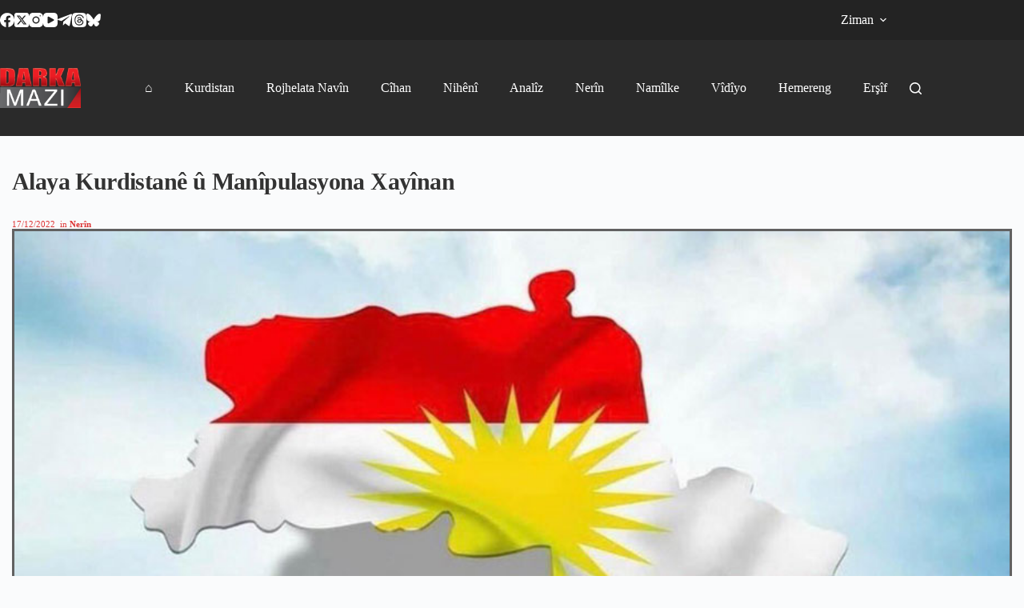

--- FILE ---
content_type: text/html; charset=UTF-8
request_url: https://darkamazi.info/archives/1034267
body_size: 72536
content:
<!doctype html><html lang="en-US"><head>
<meta name="generator" content="Wix.com Website Builder" />
<meta charset="UTF-8"><meta name="viewport" content="width=device-width, initial-scale=1, maximum-scale=5, viewport-fit=cover"><link rel="profile" href="https://gmpg.org/xfn/11"><meta name='robots' content='index, follow, max-image-preview:large, max-snippet:-1, max-video-preview:-1'/>
<meta property="og:title" content="Alaya Kurdistanê û Manîpulasyona Xayînan"/><meta property="og:description" content="Bi salan e gelek kes bi kîn û nefretên şexsî û dîrokî hewl didin dîroka Ala Kurdistanê berevajî bikin û çîrokên xurafî çêkin. Tevî ku gelek b"/><meta property="og:image:alt" content="Alaya Kurdistanê û Manîpulasyona Xayînan"/><meta property="og:image" content="https://darkamazi.info/file/2022/12/ala-kurdistan-ala-rengin.jpg"/><meta property="og:type" content="article"/><meta property="og:article:published_time" content="2022-12-17 20:11:19"/><meta property="og:article:modified_time" content="2022-12-17 20:11:19"/><meta name="twitter:card" content="summary"><meta name="twitter:title" content="Alaya Kurdistanê û Manîpulasyona Xayînan"/><meta name="twitter:description" content="Bi salan e gelek kes bi kîn û nefretên şexsî û dîrokî hewl didin dîroka Ala Kurdistanê berevajî bikin û çîrokên xurafî çêkin. Tevî ku gelek b"/><meta name="twitter:image" content="https://darkamazi.info/file/2022/12/ala-kurdistan-ala-rengin.jpg"/><meta name="twitter:image:alt" content="Alaya Kurdistanê û Manîpulasyona Xayînan"/><meta name="author" content="darka mazi"/><title>Alaya Kurdistanê û Manîpulasyona Xayînan - Darka Mazî</title><meta property="og:url" content="https://darkamazi.info/archives/1034267"/><meta property="og:site_name" content="Darka Mazî"/><meta property="article:publisher" content="https://www.facebook.com/DarMaziKurmanci"/><meta property="article:published_time" content="2022-12-17T17:11:19+00:00"/><meta property="og:image" content="https://darkamazi.info/file/2022/12/ala-kurdistan-ala-rengin.jpg"/><meta property="og:image:width" content="900"/><meta property="og:image:height" content="497"/><meta property="og:image:type" content="image/jpeg"/><meta name="author" content="darka mazi"/><meta name="twitter:creator" content="@DarkaMaziLatini"/><meta name="twitter:site" content="@DarkaMaziLatini"/><meta name="twitter:label1" content="Written by"/><meta name="twitter:data1" content="darka mazi"/><meta name="twitter:label2" content="Est. reading time"/><meta name="twitter:data2" content="5 minutes"/><script type="application/ld+json" class="seo-schema-graph">{"@context":"https://schema.org","@graph":[{"@type":"Article","@id":"https://darkamazi.info/archives/1034267#article","isPartOf":{"@id":"https://darkamazi.info/archives/1034267"},"author":{"name":"darka mazi","@id":"https://darkamazi.info/#/schema/person/5ad3e24553a0567993fa8ed4bd0a776c"},"headline":"Alaya Kurdistanê û Manîpulasyona Xayînan","datePublished":"2022-12-17T17:11:19+00:00","mainEntityOfPage":{"@id":"https://darkamazi.info/archives/1034267"},"wordCount":958,"publisher":{"@id":"https://darkamazi.info/#organization"},"image":{"@id":"https://darkamazi.info/archives/1034267#primaryimage"},"thumbnailUrl":"https://darkamazi.info/file/2022/12/ala-kurdistan-ala-rengin.jpg","articleSection":["Nerîn"],"inLanguage":"en-US"},{"@type":"WebPage","@id":"https://darkamazi.info/archives/1034267","url":"https://darkamazi.info/archives/1034267","name":"Alaya Kurdistanê û Manîpulasyona Xayînan - Darka Mazî","isPartOf":{"@id":"https://darkamazi.info/#website"},"primaryImageOfPage":{"@id":"https://darkamazi.info/archives/1034267#primaryimage"},"image":{"@id":"https://darkamazi.info/archives/1034267#primaryimage"},"thumbnailUrl":"https://darkamazi.info/file/2022/12/ala-kurdistan-ala-rengin.jpg","datePublished":"2022-12-17T17:11:19+00:00","breadcrumb":{"@id":"https://darkamazi.info/archives/1034267#breadcrumb"},"inLanguage":"en-US","potentialAction":[{"@type":"ReadAction","target":["https://darkamazi.info/archives/1034267"]}]},{"@type":"ImageObject","inLanguage":"en-US","@id":"https://darkamazi.info/archives/1034267#primaryimage","url":"https://darkamazi.info/file/2022/12/ala-kurdistan-ala-rengin.jpg","contentUrl":"https://darkamazi.info/file/2022/12/ala-kurdistan-ala-rengin.jpg","width":900,"height":497,"caption":"Alaya Kurdistanê û Manîpulasyona Xayînan"},{"@type":"BreadcrumbList","@id":"https://darkamazi.info/archives/1034267#breadcrumb","itemListElement":[{"@type":"ListItem","position":1,"name":"Home","item":"https://darkamazi.info/"},{"@type":"ListItem","position":2,"name":"Alaya Kurdistanê û Manîpulasyona Xayînan"}]},{"@type":"WebSite","@id":"https://darkamazi.info/#website","url":"https://darkamazi.info/","name":"Darka Mazî","description":"Pêgeha Zanyariyên Nebihîstî","publisher":{"@id":"https://darkamazi.info/#organization"},"potentialAction":[{"@type":"SearchAction","target":{"@type":"EntryPoint","urlTemplate":"https://darkamazi.info/?s={search_term_string}"},"query-input":{"@type":"PropertyValueSpecification","valueRequired":true,"valueName":"search_term_string"}}],"inLanguage":"en-US"},{"@type":"Organization","@id":"https://darkamazi.info/#organization","name":"Darka Mazî","url":"https://darkamazi.info/","logo":{"@type":"ImageObject","inLanguage":"en-US","@id":"https://darkamazi.info/#/schema/logo/image/","url":"https://darkamazi.info/file/2017/12/darka-mazi-logo.png","contentUrl":"https://darkamazi.info/file/2017/12/darka-mazi-logo.png","width":151,"height":75,"caption":"Darka Mazî"},"image":{"@id":"https://darkamazi.info/#/schema/logo/image/"},"sameAs":["https://www.facebook.com/DarMaziKurmanci","https://x.com/DarkaMaziLatini","https://www.instagram.com/darkamazi.kurmanci/","https://www.youtube.com/channel/UCa5HkTdmI8U1qCUFuTw8B2g"]},{"@type":"Person","@id":"https://darkamazi.info/#/schema/person/5ad3e24553a0567993fa8ed4bd0a776c","name":"darka mazi","sameAs":["https://darkamazi.info/"],"url":"https://darkamazi.info/archives/author/kurdi"}]}</script>
<link rel="alternate" type="application/rss+xml" title="Darka Mazî &raquo; Feed" href="https://darkamazi.info/feed"/><link rel="alternate" type="application/rss+xml" title="Darka Mazî &raquo; Comments Feed" href="https://darkamazi.info/comments/feed"/><link rel="alternate" title="oEmbed (JSON)" type="application/json+oembed" href="https://darkamazi.info/funavuv/oembed/1.0/embed?url=https%3A%2F%2Fdarkamazi.info%2Farchives%2F1034267"/><link rel="alternate" title="oEmbed (XML)" type="text/xml+oembed" href="https://darkamazi.info/funavuv/oembed/1.0/embed?url=https%3A%2F%2Fdarkamazi.info%2Farchives%2F1034267&#038;format=xml"/>
<link rel="stylesheet" type="text/css" href="https://darkamazi.info/inc/cache/wph/4e6f2dba.css" media="all">
<link rel="https://api.w.org/" href="https://darkamazi.info/funavuv/"/><link rel="alternate" title="JSON" type="application/json" href="https://darkamazi.info/funavuv/wp/v2/posts/1034267"/><link rel="EditURI" type="application/rsd+xml" title="RSD" href="https://darkamazi.info/nilivip.php?rsd"/><link rel='shortlink' href='https://darkamazi.info/?p=1034267'/> <noscript><link rel="stylesheet" href="https://darkamazi.info/inc/cache/wph/8568d5c5.css" type="text/css"></noscript><script src='//darkamazi.info/inc/cache/wpfc-minified/fgg7igfe/dtnuk.js'></script>
<script async src="https://www.googletagmanager.com/gtag/js?id=G-6CM18XN6F0"></script>
<link rel="icon" href="https://darkamazi.info/file/2019/11/favicon-75x75.png" sizes="32x32"/><link rel="icon" href="https://darkamazi.info/file/2019/11/favicon.png" sizes="192x192"/><link rel="apple-touch-icon" href="https://darkamazi.info/file/2019/11/favicon.png"/><meta name="msapplication-TileImage" content="https://darkamazi.info/file/2019/11/favicon.png"/>
<link rel="stylesheet" type="text/css" href="https://darkamazi.info/inc/cache/wph/adc21849.css" media="all"><noscript><style>.wpb_animate_when_almost_visible{opacity:1;}</style></noscript><script src='//darkamazi.info/inc/cache/wpfc-minified/mnrqglq8/dtnuk.js'></script>
</head><body class="darka-singular post-template-default single single-post postid-1034267 single-format-standard darka-custom-logo darka-embed-responsive darka-theme-blocksy wpb-darka-mazi js-comp-ver-8.7.2 darkamazi_responsive" data-link="type-2" data-prefix="single_blog_post" data-header="type-1" data-footer="type-1" itemscope="itemscope" itemtype="https://schema.org/Blog"> <a class="skip-link screen-reader-text" href="#main">Skip to content</a><div class="ct-drawer-canvas" data-location="start"><div id="search-modal" class="ct-panel" data-behaviour="modal" role="dialog" aria-label="Search modal" inert><div class="ct-panel-actions"> <button class="ct-toggle-close" data-type="type-1" aria-label="Close search modal"> <svg class="ct-icon" width="12" height="12" viewBox="0 0 15 15"><path d="M1 15a1 1 0 01-.71-.29 1 1 0 010-1.41l5.8-5.8-5.8-5.8A1 1 0 011.7.29l5.8 5.8 5.8-5.8a1 1 0 011.41 1.41l-5.8 5.8 5.8 5.8a1 1 0 01-1.41 1.41l-5.8-5.8-5.8 5.8A1 1 0 011 15z"/></svg> </button></div><div class="ct-panel-content"><form role="search" method="get" class="ct-search-form"  action="https://darkamazi.info/" aria-haspopup="listbox" > <input
type="search" class="modal-field"		placeholder="lêgerîn"
value=""
name="s"
autocomplete="off"
title="Search for..."
aria-label="Search for..."
><div class="ct-search-form-controls"> <button type="submit" class="darka-element-button" data-button="icon" aria-label="Search button"> <svg class="ct-icon ct-search-button-content" aria-hidden="true" width="15" height="15" viewBox="0 0 15 15"><path d="M14.8,13.7L12,11c0.9-1.2,1.5-2.6,1.5-4.2c0-3.7-3-6.8-6.8-6.8S0,3,0,6.8s3,6.8,6.8,6.8c1.6,0,3.1-0.6,4.2-1.5l2.8,2.8c0.1,0.1,0.3,0.2,0.5,0.2s0.4-0.1,0.5-0.2C15.1,14.5,15.1,14,14.8,13.7z M1.5,6.8c0-2.9,2.4-5.2,5.2-5.2S12,3.9,12,6.8S9.6,12,6.8,12S1.5,9.6,1.5,6.8z"/></svg> <span class="ct-ajax-loader"> <svg viewBox="0 0 24 24"> <circle cx="12" cy="12" r="10" opacity="0.2" fill="none" stroke="currentColor" stroke-miterlimit="10" stroke-width="2"/> <path d="m12,2c5.52,0,10,4.48,10,10" fill="none" stroke="currentColor" stroke-linecap="round" stroke-miterlimit="10" stroke-width="2"> <animateTransform attributeName="transform" attributeType="XML" type="rotate" dur="0.6s" from="0 12 12" to="360 12 12" repeatCount="indefinite" /> </path> </svg> </span> </button> <input type="hidden" name="ct_post_type" value="post:page:wpb_gutenberg_param"></div></form></div></div><div id="offcanvas" class="ct-panel ct-header" data-behaviour="right-side" role="dialog" aria-label="Offcanvas modal" inert=""><div class="ct-panel-inner"><div class="ct-panel-actions"> <button class="ct-toggle-close" data-type="type-1" aria-label="Close drawer"> <svg class="ct-icon" width="12" height="12" viewBox="0 0 15 15"><path d="M1 15a1 1 0 01-.71-.29 1 1 0 010-1.41l5.8-5.8-5.8-5.8A1 1 0 011.7.29l5.8 5.8 5.8-5.8a1 1 0 011.41 1.41l-5.8 5.8 5.8 5.8a1 1 0 01-1.41 1.41l-5.8-5.8-5.8 5.8A1 1 0 011 15z"/></svg> </button></div><div class="ct-panel-content" data-device="desktop"><div class="ct-panel-content-inner"></div></div><div class="ct-panel-content" data-device="mobile"><div class="ct-panel-content-inner"><nav class="mobile-menu menu-container" data-id="mobile-menu" data-interaction="click" data-toggle-type="type-1" data-submenu-dots="yes" aria-label="ku-header-01"><ul id="menu-ku-header-2"><li class="menu-item menu-item-type-post_type menu-item-object-page menu-item-home menu-item-214"><a href="https://darkamazi.info/" class="ct-menu-link">⌂</a></li><li class="menu-item menu-item-type-post_type menu-item-object-page menu-item-234"><a href="https://darkamazi.info/kurdistan" class="ct-menu-link">Kurdistan</a></li><li class="menu-item menu-item-type-post_type menu-item-object-page menu-item-233"><a href="https://darkamazi.info/rojhelata-navin" class="ct-menu-link">Rojhelata Navîn</a></li><li class="menu-item menu-item-type-post_type menu-item-object-page menu-item-1006592"><a href="https://darkamazi.info/cihan" class="ct-menu-link">Cîhan</a></li><li class="menu-item menu-item-type-post_type menu-item-object-page menu-item-1009352"><a href="https://darkamazi.info/niheni" class="ct-menu-link">Nihênî</a></li><li class="menu-item menu-item-type-post_type menu-item-object-page menu-item-1025470"><a href="https://darkamazi.info/analiz" class="ct-menu-link">Analîz</a></li><li class="menu-item menu-item-type-post_type menu-item-object-page menu-item-1006593"><a href="https://darkamazi.info/nerin" class="ct-menu-link">Nerîn</a></li><li class="menu-item menu-item-type-post_type menu-item-object-page menu-item-1024670"><a href="https://darkamazi.info/namilke" class="ct-menu-link">Namîlke</a></li><li class="menu-item menu-item-type-post_type menu-item-object-page menu-item-1023961"><a href="https://darkamazi.info/vidiyo" class="ct-menu-link">Vîdîyo</a></li><li class="menu-item menu-item-type-post_type menu-item-object-page menu-item-231"><a href="https://darkamazi.info/hemereng" class="ct-menu-link">Hemereng</a></li><li class="menu-item menu-item-type-post_type menu-item-object-page menu-item-230"><a href="https://darkamazi.info/ersif" class="ct-menu-link">Erşîf</a></li></ul></nav></div></div></div></div></div><div id="main-container"><header id="header" class="ct-header" data-id="type-1" itemscope="" itemtype="https://schema.org/WPHeader"><div data-device="desktop"><div data-row="top" data-column-set="2"><div class="ct-container"><div data-column="start" data-placements="1"><div data-items="primary"><div class="ct-header-socials" data-id="socials"><div class="ct-social-box" data-color="custom" data-icon-size="custom" data-icons-type="simple"> <a href="https://www.facebook.com/AraratKurmanci" data-network="facebook" aria-label="Facebook" target="_blank" rel="noopener noreferrer"> <span class="ct-icon-container"> <svg width="20px" height="20px" viewBox="0 0 20 20" aria-hidden="true"> <path d="M20,10.1c0-5.5-4.5-10-10-10S0,4.5,0,10.1c0,5,3.7,9.1,8.4,9.9v-7H5.9v-2.9h2.5V7.9C8.4,5.4,9.9,4,12.2,4c1.1,0,2.2,0.2,2.2,0.2v2.5h-1.3c-1.2,0-1.6,0.8-1.6,1.6v1.9h2.8L13.9,13h-2.3v7C16.3,19.2,20,15.1,20,10.1z"/> </svg> </span> </a> <a href="https://x.com/DarkaMaziLatini" data-network="twitter" aria-label="X (Twitter)" target="_blank" rel="noopener noreferrer"> <span class="ct-icon-container"> <svg width="20px" height="20px" viewBox="0 0 20 20" aria-hidden="true"> <path d="M2.9 0C1.3 0 0 1.3 0 2.9v14.3C0 18.7 1.3 20 2.9 20h14.3c1.6 0 2.9-1.3 2.9-2.9V2.9C20 1.3 18.7 0 17.1 0H2.9zm13.2 3.8L11.5 9l5.5 7.2h-4.3l-3.3-4.4-3.8 4.4H3.4l5-5.7-5.3-6.7h4.4l3 4 3.5-4h2.1zM14.4 15 6.8 5H5.6l7.7 10h1.1z"/> </svg> </span> </a> <a href="https://www.instagram.com/darkamazi.kurmanci/" data-network="instagram" aria-label="Instagram" target="_blank" rel="noopener noreferrer"> <span class="ct-icon-container"> <svg width="20" height="20" viewBox="0 0 20 20" aria-hidden="true"> <circle cx="10" cy="10" r="3.3"/> <path d="M14.2,0H5.8C2.6,0,0,2.6,0,5.8v8.3C0,17.4,2.6,20,5.8,20h8.3c3.2,0,5.8-2.6,5.8-5.8V5.8C20,2.6,17.4,0,14.2,0zM10,15c-2.8,0-5-2.2-5-5s2.2-5,5-5s5,2.2,5,5S12.8,15,10,15z M15.8,5C15.4,5,15,4.6,15,4.2s0.4-0.8,0.8-0.8s0.8,0.4,0.8,0.8S16.3,5,15.8,5z"/> </svg> </span> </a> <a href="https://www.youtube.com/playlist?list=PLeqrd20R46EsJkgbOj6FSIDkAYmyCqZ1V" data-network="youtube" aria-label="YouTube" target="_blank" rel="noopener noreferrer"> <span class="ct-icon-container"> <svg width="20" height="20" viewbox="0 0 20 20" aria-hidden="true"> <path d="M15,0H5C2.2,0,0,2.2,0,5v10c0,2.8,2.2,5,5,5h10c2.8,0,5-2.2,5-5V5C20,2.2,17.8,0,15,0z M14.5,10.9l-6.8,3.8c-0.1,0.1-0.3,0.1-0.5,0.1c-0.5,0-1-0.4-1-1l0,0V6.2c0-0.5,0.4-1,1-1c0.2,0,0.3,0,0.5,0.1l6.8,3.8c0.5,0.3,0.7,0.8,0.4,1.3C14.8,10.6,14.6,10.8,14.5,10.9z"/> </svg> </span> </a> <a href="https://t.me/DarkMaziLatini" data-network="telegram" aria-label="Telegram" target="_blank" rel="noopener noreferrer"> <span class="ct-icon-container"> <svg width="20px" height="20px" viewBox="0 0 20 20" aria-hidden="true"> <path d="M19.9,3.1l-3,14.2c-0.2,1-0.8,1.3-1.7,0.8l-4.6-3.4l-2.2,2.1c-0.2,0.2-0.5,0.5-0.9,0.5l0.3-4.7L16.4,5c0.4-0.3-0.1-0.5-0.6-0.2L5.3,11.4L0.7,10c-1-0.3-1-1,0.2-1.5l17.7-6.8C19.5,1.4,20.2,1.9,19.9,3.1z"/> </svg> </span> </a> <a href="https://www.threads.com/@darkamazi.kurmanci" data-network="threads" aria-label="Threads" target="_blank" rel="noopener noreferrer"> <span class="ct-icon-container"> <svg width="20" height="20" viewBox="0 0 20 20" aria-hidden="true"> <path d="M10.7 10.2c.5 0 1 .1 1.5.2-.1 1.1-.5 2.2-1.9 2.3-.6 0-1.1-.1-1.5-.5-.2-.2-.3-.4-.3-.9 0-.3.2-.6.5-.8.5-.2 1-.3 1.7-.3zM20 10c0 4.8 0 7.3-1.4 8.6C17.3 20 14.8 20 10 20s-7.3 0-8.6-1.4C0 17.3 0 14.8 0 10c0-4.9 0-7.3 1.4-8.6C2.7 0 5.1 0 10 0c4.9 0 7.3 0 8.6 1.4C20 2.7 20 5.2 20 10zM6.4 5.2c.9-.9 2.1-1.4 3.8-1.4 3.7 0 4.8 2.6 5 3.7l1.3-.3c-.3-1.1-1.6-4.7-6.3-4.7-2 0-3.5.6-4.7 1.8-1.3 1.4-2 3.5-1.9 6.2.1 4.4 2.6 7 6.5 7 3.3 0 5.7-1.9 5.7-4.5 0-1.7-.8-2.9-2.4-3.6-.2-2.4-1.6-3.3-3-3.4-2.2-.1-3 1.4-3.1 1.5l1.1.6s.5-.9 1.9-.8c.6 0 1.5.3 1.7 1.7-1.4-.3-2.8-.1-3.7.4-.6.4-1 1-1.1 1.7-.1.7.1 1.4.6 1.9.6.6 1.5 1 2.5.9 1.7-.1 2.7-1.3 3-3.1.8.5 1.1 1.1 1.1 2.2 0 1.8-1.9 3.2-4.4 3.2-4.6 0-5.2-4-5.2-5.7 0-1.7.2-3.9 1.6-5.3z"/> </svg> </span> </a> <a href="https://bsky.app/profile/darkamazikurmanci.bsky.social" data-network="bluesky" aria-label="Bluesky" target="_blank" rel="noopener noreferrer"> <span class="ct-icon-container"> <svg width="20" height="20" viewBox="0 0 20 20" aria-hidden="true"> <path d="M4.3 2.4C6.6 4.1 9.1 7.6 10 9.5v5c0-.1 0 0-.1.3-.5 1.4-2.3 6.8-6.5 2.5C1.2 15 2.2 12.7 6.3 12c-2.3.4-4.9-.3-5.6-2.8C.5 8.5.1 3.9.1 3.3 0 .1 2.7 1.1 4.3 2.4Zm11.4 0c-2.3 1.7-4.8 5.2-5.7 7.1v5c0-.1 0 0 .1.3.5 1.4 2.3 6.8 6.5 2.5 2.2-2.3 1.2-4.6-2.9-5.3 2.3.4 4.9-.3 5.6-2.8.2-.7.6-5.3.6-5.9 0-3.1-2.7-2.1-4.3-.9Z"/> </svg> </span> </a></div></div></div></div><div data-column="end" data-placements="1"><div data-items="primary"><nav id="header-menu-2" class="header-menu-2 menu-container" data-id="menu-secondary" data-interaction="hover" data-menu="type-3" data-dropdown="type-1:solid" data-responsive="no" itemscope="" itemtype="https://schema.org/SiteNavigationElement" aria-label="language"><ul id="menu-language" class="menu"><li id="menu-item-1050217" class="menu-item menu-item-type-custom menu-item-object-custom menu-item-has-children menu-item-1050217 animated-submenu-block"><a href="#" class="ct-menu-link">Ziman<span class="ct-toggle-dropdown-desktop"><svg class="ct-icon" width="8" height="8" viewBox="0 0 15 15" aria-hidden="true"><path d="M2.1,3.2l5.4,5.4l5.4-5.4L15,4.3l-7.5,7.5L0,4.3L2.1,3.2z"/></svg></span></a><button class="ct-toggle-dropdown-desktop-ghost" aria-label="Expand dropdown menu" aria-haspopup="true" aria-expanded="false"></button><ul class="sub-menu"><li id="menu-item-1050218" class="menu-item menu-item-type-custom menu-item-object-custom menu-item-1050218"><a href="https://darkamazi.net/" class="ct-menu-link">بادینی</a></li><li id="menu-item-1050219" class="menu-item menu-item-type-custom menu-item-object-custom menu-item-1050219"><a href="https://darkamazi.net/sorani/" class="ct-menu-link">سۆرانی</a></li><li id="menu-item-1050220" class="menu-item menu-item-type-custom menu-item-object-custom menu-item-home menu-item-1050220"><a href="https://darkamazi.info/" class="ct-menu-link">kurmancî</a></li><li id="menu-item-1050221" class="menu-item menu-item-type-custom menu-item-object-custom menu-item-1050221"><a href="https://darkamazi.net/arabic" class="ct-menu-link">عربي</a></li><li id="menu-item-1050222" class="menu-item menu-item-type-custom menu-item-object-custom menu-item-1050222"><a href="https://darkamazi.com/" class="ct-menu-link">Türkçe</a></li><li id="menu-item-1050223" class="menu-item menu-item-type-custom menu-item-object-custom menu-item-1050223"><a href="https://darkamazi.net/farsi/" class="ct-menu-link">فارسی</a></li></ul></li></ul></nav></div></div></div></div><div data-row="middle" data-column-set="2"><div class="ct-container"><div data-column="start" data-placements="1"><div data-items="primary"><div class="site-branding" data-id="logo" itemscope="itemscope" itemtype="https://schema.org/Organization"> <a href="https://darkamazi.info/" class="site-logo-container" rel="home" itemprop="url"><img width="151" height="75" src="https://darkamazi.info/file/2017/12/darka-mazi-logo.png" class="default-logo" alt="Darka Mazî" decoding="async" srcset="https://darkamazi.info/file/2017/12/darka-mazi-logo.png 151w, https://darkamazi.info/file/2017/12/darka-mazi-logo-360x180.png 360w, https://darkamazi.info/file/2017/12/darka-mazi-logo-750x375.png 750w, https://darkamazi.info/file/2017/12/darka-mazi-logo-1140x570.png 1140w" sizes="(max-width: 151px) 100vw, 151px"/></a></div><nav id="header-menu-1" class="header-menu-1 menu-container" data-id="menu" data-interaction="hover" data-menu="type-3" data-dropdown="type-1:solid" data-stretch data-responsive="no" itemscope="" itemtype="https://schema.org/SiteNavigationElement" aria-label="ku-header-01"><ul id="menu-ku-header-01" class="menu"><li id="menu-item-214" class="menu-item menu-item-type-post_type menu-item-object-page menu-item-home menu-item-214"><a href="https://darkamazi.info/" class="ct-menu-link">⌂</a></li><li id="menu-item-234" class="menu-item menu-item-type-post_type menu-item-object-page menu-item-234"><a href="https://darkamazi.info/kurdistan" class="ct-menu-link">Kurdistan</a></li><li id="menu-item-233" class="menu-item menu-item-type-post_type menu-item-object-page menu-item-233"><a href="https://darkamazi.info/rojhelata-navin" class="ct-menu-link">Rojhelata Navîn</a></li><li id="menu-item-1006592" class="menu-item menu-item-type-post_type menu-item-object-page menu-item-1006592"><a href="https://darkamazi.info/cihan" class="ct-menu-link">Cîhan</a></li><li id="menu-item-1009352" class="menu-item menu-item-type-post_type menu-item-object-page menu-item-1009352"><a href="https://darkamazi.info/niheni" class="ct-menu-link">Nihênî</a></li><li id="menu-item-1025470" class="menu-item menu-item-type-post_type menu-item-object-page menu-item-1025470"><a href="https://darkamazi.info/analiz" class="ct-menu-link">Analîz</a></li><li id="menu-item-1006593" class="menu-item menu-item-type-post_type menu-item-object-page menu-item-1006593"><a href="https://darkamazi.info/nerin" class="ct-menu-link">Nerîn</a></li><li id="menu-item-1024670" class="menu-item menu-item-type-post_type menu-item-object-page menu-item-1024670"><a href="https://darkamazi.info/namilke" class="ct-menu-link">Namîlke</a></li><li id="menu-item-1023961" class="menu-item menu-item-type-post_type menu-item-object-page menu-item-1023961"><a href="https://darkamazi.info/vidiyo" class="ct-menu-link">Vîdîyo</a></li><li id="menu-item-231" class="menu-item menu-item-type-post_type menu-item-object-page menu-item-231"><a href="https://darkamazi.info/hemereng" class="ct-menu-link">Hemereng</a></li><li id="menu-item-230" class="menu-item menu-item-type-post_type menu-item-object-page menu-item-230"><a href="https://darkamazi.info/ersif" class="ct-menu-link">Erşîf</a></li></ul></nav></div></div><div data-column="end" data-placements="1"><div data-items="primary"> <button class="ct-header-search ct-toggle " data-toggle-panel="#search-modal" aria-controls="search-modal" aria-label="Search" data-label="left" data-id="search"> <span class="ct-label ct-hidden-sm ct-hidden-md ct-hidden-lg" aria-hidden="true">Search</span> <svg class="ct-icon" aria-hidden="true" width="15" height="15" viewBox="0 0 15 15"><path d="M14.8,13.7L12,11c0.9-1.2,1.5-2.6,1.5-4.2c0-3.7-3-6.8-6.8-6.8S0,3,0,6.8s3,6.8,6.8,6.8c1.6,0,3.1-0.6,4.2-1.5l2.8,2.8c0.1,0.1,0.3,0.2,0.5,0.2s0.4-0.1,0.5-0.2C15.1,14.5,15.1,14,14.8,13.7z M1.5,6.8c0-2.9,2.4-5.2,5.2-5.2S12,3.9,12,6.8S9.6,12,6.8,12S1.5,9.6,1.5,6.8z"/></svg></button></div></div></div></div></div><div data-device="mobile"><div data-row="top" data-column-set="1"><div class="ct-container-fluid"><div data-column="end" data-placements="1"><div data-items="primary"><div class="ct-header-text" data-id="text" data-width="stretch"><div class="entry-content is-layout-flow"><p></p><p class="language-links"><a href="https://darkamazi.net">بادینی</a> <a href="https://darkamazi.net/sorani">سۆرانی</a> <a class="active" href="https://darkamazi.info">kurmancî</a> <a href="https://darkamazi.net/arabic">عربي</a> <a href="https://darkamazi.com">Türkçe</a> <a href="https://darkamazi.net/farsi/">فارسی</a></p></div></div></div></div></div></div><div data-row="middle" data-column-set="2"><div class="ct-container"><div data-column="start" data-placements="1"><div data-items="primary"><div class="site-branding" data-id="logo"> <a href="https://darkamazi.info/" class="site-logo-container" rel="home" itemprop="url"><img width="151" height="75" src="https://darkamazi.info/file/2017/12/darka-mazi-logo.png" class="default-logo" alt="Darka Mazî" decoding="async" srcset="https://darkamazi.info/file/2017/12/darka-mazi-logo.png 151w, https://darkamazi.info/file/2017/12/darka-mazi-logo-360x180.png 360w, https://darkamazi.info/file/2017/12/darka-mazi-logo-750x375.png 750w, https://darkamazi.info/file/2017/12/darka-mazi-logo-1140x570.png 1140w" sizes="(max-width: 151px) 100vw, 151px"/></a></div></div></div><div data-column="end" data-placements="1"><div data-items="primary"> <button class="ct-header-search ct-toggle " data-toggle-panel="#search-modal" aria-controls="search-modal" aria-label="Search" data-label="left" data-id="search"> <span class="ct-label ct-hidden-sm ct-hidden-md ct-hidden-lg" aria-hidden="true">Search</span> <svg class="ct-icon" aria-hidden="true" width="15" height="15" viewBox="0 0 15 15"><path d="M14.8,13.7L12,11c0.9-1.2,1.5-2.6,1.5-4.2c0-3.7-3-6.8-6.8-6.8S0,3,0,6.8s3,6.8,6.8,6.8c1.6,0,3.1-0.6,4.2-1.5l2.8,2.8c0.1,0.1,0.3,0.2,0.5,0.2s0.4-0.1,0.5-0.2C15.1,14.5,15.1,14,14.8,13.7z M1.5,6.8c0-2.9,2.4-5.2,5.2-5.2S12,3.9,12,6.8S9.6,12,6.8,12S1.5,9.6,1.5,6.8z"/></svg></button> <button class="ct-header-trigger ct-toggle " data-toggle-panel="#offcanvas" aria-controls="offcanvas" data-design="simple" data-label="right" aria-label="Menu" data-id="trigger"> <span class="ct-label ct-hidden-sm ct-hidden-md ct-hidden-lg" aria-hidden="true">Menu</span> <svg class="ct-icon" width="18" height="14" viewBox="0 0 18 14" data-type="type-1" aria-hidden="true"> <rect y="0.00" width="18" height="1.7" rx="1"/> <rect y="6.15" width="18" height="1.7" rx="1"/> <rect y="12.3" width="18" height="1.7" rx="1"/> </svg></button></div></div></div></div></div></header><main id="main" class="site-main hfeed" itemscope="itemscope" itemtype="https://schema.org/CreativeWork"><div class="jeg_darkamazi_content"><p><div class="darkamazi_row wpb_row darkamazi_row-fluid darkamazi_custom_1574166896158"><div class="wpb_column darkamazi_column_container darkamazi_col-sm-12"><div class="darkamazi_column-inner darkamazi_custom_1574166924270"><div class="wpb_wrapper"><div class="darkamazi_empty_space" style="height: 40px"><span class="darkamazi_empty_space_inner"></span></div><div class='jeg_custom_title_wrapper'> <link rel="stylesheet" type="text/css" href="https://darkamazi.info/inc/cache/wph/2bd21fcd.css" media="all"><h1 class="jeg_post_title">Alaya Kurdistanê û Manîpulasyona Xayînan</h1></div><div class='jeg_custom_meta_wrapper'><div class='jeg_post_meta'><div class='meta_left'><div class="jeg_meta_date"> <a href="https://darkamazi.info/archives/1034267">17/12/2022</a></div><div class="jeg_meta_category"> <span> <span class="meta_text">in</span> <a href="https://darkamazi.info/archives/category/nerin" rel="category tag">Nerîn</a> </span></div></div><div class='meta_right'></div></div></div><img width="900" height="497" src="https://darkamazi.info/file/2022/12/ala-kurdistan-ala-rengin.jpg" class="attachment-full size-full darka-post-image" alt="Alaya Kurdistanê û Manîpulasyona Xayînan" decoding="async" fetchpriority="high" srcset="https://darkamazi.info/file/2022/12/ala-kurdistan-ala-rengin.jpg 900w, https://darkamazi.info/file/2022/12/ala-kurdistan-ala-rengin-300x166.jpg 300w, https://darkamazi.info/file/2022/12/ala-kurdistan-ala-rengin-768x424.jpg 768w" sizes="(max-width: 900px) 100vw, 900px"/><div class="darkamazi_empty_space" style="height: 15px"><span class="darkamazi_empty_space_inner"></span></div><div class='jeg_custom_content_wrapper'><div class='entry-content'><div class='content-inner'><h3 style="text-align: justify"><span style="font-family:'arial black', sans-serif">Bi salan e gelek kes bi kîn û nefretên şexsî û dîrokî hewl didin dîroka Ala Kurdistanê berevajî bikin û çîrokên xurafî çêkin. Tevî ku gelek belgeyên dîrokî yên li ser çêbûna Alaya Kurdistanê hene, dîsa jî hin kes dixwazin di bûlavê de masî bigrin. Di serî de yên ku li pey îdeolojiya PKK’ê û faşîzma Apoîzmê dimeşîn. Gelek çepên ku bi kîn û nefreta dîrokî dijîn dixwazin ji xelkê re bibêjin ku ev Ala Alaya Başûrê Kurdistanê û ya Barzaniyan e! Tevî ku ev fikir fikreke gemar e, di heman demê de daxwaza faşîstê Tirkan û pan-Îraniyan e jî. Ji ber ku dîroka vê Alayê ji hikûmeta Herêma Kurdistanê û Komara Kurdistanê ya 1946an gelek kevntir e. Îro Başûrê Kurdistanê vê Alayê bilind dike, ez vê yekê serbilindiyeke mezin dibînim. Ji ber ku ew berhema têkoşîna şoreşa Şêx Ubeydullahê Nehrî heta şoreşa Mele Mustefayê Barzanî û heta îro ye. Heta li cîhanê jî wek Ala Kurdistanê tê qebûlkirin û di munasebet û protokolên navneteweyî de tê bilindkirin.</span></h3><h3 style="text-align: justify">Di vê gotarê de ez ê li gor zanyariyên xwe û hin belgeyên dîrokî hewl didim dîroka Ala Kurdistanê pêşkêş bikim.</h3><h3 style="text-align: justify">Ala Kurdistanê cara yekem sala 1919 ji aliyê Komeleya Saziyên Civakî ya Kurd ve hate çêkirin. Kesên ku beşdarî damezrandina rêxistinê û Ala netewî ya Kurdistanê bûne ev in: Emîn Alî Bedirxan (Cizîra Botan), Dr. Abdullah Cewdet (Erebgîr), Ekrem Cemîl Paşa (Diyarbakir), Mewlanazade Rafat Beg (Silêmanî), Necmedîn Huseyîn (Kerkûk), Kemal Fewzî (Bedlîs), Şukrî Baban (Silêmanî), Memduh Selîm (Wan), Hikmet Baban (Silêmanî), Fuad Baban (Silêmanî), Dr. Şukrî Mihemed û Ferîd Bedirxan Beg.</h3><h3 style="text-align: justify">Sala 1919an Dr. Kamiran Alî Bedirxan ev Ala wek Alaya neteweyî li çend welatên Ewropayê nîşan dide.</h3><h3 style="text-align: justify">Piştre li sala 1927an li Tevgera Xoybûnê bi fermî wekî Ala neteweyî hate pejirandin. Di sala 1927an jî li Komara Kurdistanê li Agirîyê ji aliyê Îhsan Nûrî Paşa ve tê bilindkirin. Di sala 1929an de Dr.Nuri Dêrsimî ev Ala wek Alaya netewî li Dêrsimê bilind kir. Qedrî Cemîl Paşa di pirtûka xwe ya Doza Kurdistan de ku di sala 1969an de li Beyrûtê hatiye çapkirin, wiha dinivîse: (Rêxistina Civakî ya Civaka Kurd şêwaz û rengên Ala Kurdistanê destnîşan kir ku sor li jor, spî li naverast, rojek li ser û kesk li jêr pêk dihat û ev Ala wek Ala neteweyî ya Kurdistanê hate pejirandin.)</h3><h3 style="text-align: justify">Di sala 1928an de jî &#8220;Yekîtiya Netewî ya Kurd&#8221; pirtûkek bi navê (Komkujiyên Kurdan li Tirkiyeyê) bi zimanê Frensî nivîsandine. Li ser bergê pirtûkê Ala Kurdistanê jî hatiye xêzkirin.  Pirtûk ji aliyê weşanxaneya &#8220;Lîga Kurdî&#8221; li Qahîreyê hatiye çapkirin.</h3><h3 style="text-align: justify"><img decoding="async" width="280" height="425" class="aligncenter darka-image-1034269 size-full" src="https://darkamazi.info/file/2022/12/318967187_683458113274838_2971333301747698008_n.jpg" alt="Alaya Kurdistanê û Manîpulasyona Xayînan" srcset="https://darkamazi.info/file/2022/12/318967187_683458113274838_2971333301747698008_n.jpg 280w, https://darkamazi.info/file/2022/12/318967187_683458113274838_2971333301747698008_n-198x300.jpg 198w" sizes="(max-width: 280px) 100vw, 280px"/></h3><h3 style="text-align: justify">Di salên 1932-1934an de Ala Kurdistanê li ser bergê kovara Hawarê tê weşandin.</h3><h3 style="text-align: justify">(Herekol Azîzan 1932, Dr. Kamiran Bedirxan 1932, Mîr Celadet Bedirxan 1932, Cigerxwîn 1941) di kovara Hawarê de li ser ala Kurdistanê nivîsandine. Heta sala 1951 ev Ala ji aliyê Celadet Alî Bedirxan ve hatiye parastin. Paşê di sala 1951ê de Mîr Celadet Bedirxan wefat kir û Ala Rengîn li cem hevjîna wî xanima Rewşen Bedirxan wek mîraseke neteweyî ma. Orjînala Alaya kurdistanê hê jî li Hewlêrê li mala Sînemxan Bedirxan, keça Mîr Celadet Bedirxan hatiye parastin.</h3><h3 style="text-align: justify"><img decoding="async" width="280" height="391" class="aligncenter darka-image-1034270 size-full" src="https://darkamazi.info/file/2022/12/319780220_4240049626119417_7672510116288730536_n.jpg" alt="Alaya Kurdistanê û Manîpulasyona Xayînan" srcset="https://darkamazi.info/file/2022/12/319780220_4240049626119417_7672510116288730536_n.jpg 280w, https://darkamazi.info/file/2022/12/319780220_4240049626119417_7672510116288730536_n-215x300.jpg 215w, https://darkamazi.info/file/2022/12/319780220_4240049626119417_7672510116288730536_n-360x504.jpg 360w" sizes="(max-width: 280px) 100vw, 280px"/></h3><h3 style="text-align: justify">Di sala 1946an de li Komara Kurdistanê li Mahabadê ev ala wek ala Kurdistanê hat bilindkirin.</h3><h3 style="text-align: justify">Di sala 1999an de jî bi fermî ji aliyê yekem Hikûmeta federeya Kurdistanê li dinyayê, wek Ala fermî ya Kurdistanê hat pejirandin. Di sala 2009ê de Parlamentoya Kurdistanê biryar da ku her sal roja 17ê kanûna yekem wek Roja Alayê were ragihandin û hemû Alayên li ser saziyên Herêma Kurdistanê bên guhertin û nûkirin.</h3><h3 style="text-align: justify"><img loading="lazy" decoding="async" width="420" height="280" class="aligncenter darka-image-1034271 size-full" src="https://darkamazi.info/file/2022/12/319035102_544546677331542_6829946780939972786_n.jpg" alt="Alaya Kurdistanê û Manîpulasyona Xayînan" srcset="https://darkamazi.info/file/2022/12/319035102_544546677331542_6829946780939972786_n.jpg 420w, https://darkamazi.info/file/2022/12/319035102_544546677331542_6829946780939972786_n-300x200.jpg 300w" sizes="auto, (max-width: 420px) 100vw, 420px"/></h3><h3 style="text-align: justify">Di sala 1930an de rojnameya Vakit a Tirkî li ser operasyona hevpar a artêşa Tirk û Îranê ya li dijî Komara Kurdistanê li Agiriyê nûçeyek weşandiye. Ku Îhsan Nûrî Paşa pêşengiya Şoreşa Agiriyê dikir. Di nûçeya Rojnameyê de Ala Rengîn hatiye danîn û di binî de nivîsandine &#8220;Ala Komara Xoybûnê&#8221;. Li jêr min wêneyê rojnameya tirkî wek delîl û çavkanî ji xwendevanan re parve kiriye.</h3><h3 style="text-align: justify"><img loading="lazy" decoding="async" width="463" height="280" class="aligncenter darka-image-1034272 size-full" src="https://darkamazi.info/file/2022/12/319140481_678597440562801_480724207344279942_n.jpg" alt="Alaya Kurdistanê û Manîpulasyona Xayînan" srcset="https://darkamazi.info/file/2022/12/319140481_678597440562801_480724207344279942_n.jpg 463w, https://darkamazi.info/file/2022/12/319140481_678597440562801_480724207344279942_n-300x181.jpg 300w" sizes="auto, (max-width: 463px) 100vw, 463px"/></h3><h3 style="text-align: justify">Yên ku îro li ser vê Alayê çîrokên xurafî diafirînin, ne dîrok xwendine û ne jî haya wan ji dîroka tevger û şoreşên kurdan heye. Ramana kesên wiha ji bajarê xwe derneketiye û Kurdistanê tenê wekî gund û bajarê xwe dibînin. Yên ku li pey paradîgma û propagandaya PKKê û faşîzma Ocalan jî dimeşîn, ji xeynî xiyanet û berovajîkirina dîrokê tiştekî din nakin. Ji ber ku di roja yekemîn heta îro tenê karê PKK’ê xiyanet û heqaret li sembolên neteweya Kurd bûye û dîrokeke tijî jî xiyanet û derew û xapînok di mejiyê mûrîdên xwe de çêkirine. Nifşê me yê nû jî kêm li çavkanîyên dîrokî digere û bi fêrbûna bûyer û belgeyên dîrokî re eleqedar nabe. Lê yên ku temenê xwe derbas kirine û heta niha jî vê dîrokê li gor mejiyê xweyî tevlîhev dinivîsînin, wê di pêşerojê de ji dîrokê û gelê Kurdistanê şerm bikin. Kurd dibêjin: Heta roja qiyametê kes nikare mirovan bi derew û xûrafiyatê bixapîne.</h3><h3 style="text-align: justify"><span style="font-family:'arial black', sans-serif;color: #0000ff"><strong>Dilovan Ali</strong></span></h3><h3 style="text-align: justify">Ev jî lînka hevpeyvîna Sînemxan Bedirxan li ser dîroka ala Kurdistanê ye: <span style="color: #0000ff"><a style="color: #0000ff" href="https://youtu.be/D-WgH8a2E9k" target="_blank">https://youtu.be/D-WgH8a2E9k</a></span></h3><div class='heateorSssClear'></div><div class='heateor_sss_sharing_container heateor_sss_horizontal_sharing' data-heateor-sss-href='https://darkamazi.info/archives/1034267'><div class='heateor_sss_sharing_title' style="font-weight:bold"></div><div class="heateor_sss_sharing_ul"><a aria-label="Facebook" class="heateor_sss_facebook" href="https://www.facebook.com/sharer/sharer.php?u=https%3A%2F%2Fdarkamazi.info%2Farchives%2F1034267" title="Facebook" rel="nofollow noopener" target="_blank" style="font-size:32px!important;box-shadow:none;display:inline-block;vertical-align:middle"><span class="heateor_sss_svg" style="background-color:#0765FE;width:30px;height:30px;display:inline-block;opacity:1;float:left;font-size:32px;box-shadow:none;display:inline-block;font-size:16px;padding:0 4px;vertical-align:middle;background-repeat:repeat;overflow:hidden;padding:0;cursor:pointer;box-sizing:content-box"><svg style="display:block;" focusable="false" aria-hidden="true" xmlns="http://www.w3.org/2000/svg" width="100%" height="100%" viewBox="0 0 32 32"><path fill="#fff" d="M28 16c0-6.627-5.373-12-12-12S4 9.373 4 16c0 5.628 3.875 10.35 9.101 11.647v-7.98h-2.474V16H13.1v-1.58c0-4.085 1.849-5.978 5.859-5.978.76 0 2.072.15 2.608.298v3.325c-.283-.03-.775-.045-1.386-.045-1.967 0-2.728.745-2.728 2.683V16h3.92l-.673 3.667h-3.247v8.245C23.395 27.195 28 22.135 28 16Z"></path></svg></span></a><a aria-label="X" class="heateor_sss_button_x" href="https://twitter.com/intent/tweet?text=Alaya%20Kurdistan%C3%AA%20%C3%BB%20Man%C3%AEpulasyona%20Xay%C3%AEnan&url=https%3A%2F%2Fdarkamazi.info%2Farchives%2F1034267" title="X" rel="nofollow noopener" target="_blank" style="font-size:32px!important;box-shadow:none;display:inline-block;vertical-align:middle"><span class="heateor_sss_svg heateor_sss_s__default heateor_sss_s_x" style="background-color:#2a2a2a;width:30px;height:30px;display:inline-block;opacity:1;float:left;font-size:32px;box-shadow:none;display:inline-block;font-size:16px;padding:0 4px;vertical-align:middle;background-repeat:repeat;overflow:hidden;padding:0;cursor:pointer;box-sizing:content-box"><svg width="100%" height="100%" style="display:block;" focusable="false" aria-hidden="true" xmlns="http://www.w3.org/2000/svg" viewBox="0 0 32 32"><path fill="#fff" d="M21.751 7h3.067l-6.7 7.658L26 25.078h-6.172l-4.833-6.32-5.531 6.32h-3.07l7.167-8.19L6 7h6.328l4.37 5.777L21.75 7Zm-1.076 16.242h1.7L11.404 8.74H9.58l11.094 14.503Z"></path></svg></span></a><a aria-label="Linkedin" class="heateor_sss_button_linkedin" href="https://www.linkedin.com/sharing/share-offsite/?url=https%3A%2F%2Fdarkamazi.info%2Farchives%2F1034267" title="Linkedin" rel="nofollow noopener" target="_blank" style="font-size:32px!important;box-shadow:none;display:inline-block;vertical-align:middle"><span class="heateor_sss_svg heateor_sss_s__default heateor_sss_s_linkedin" style="background-color:#0077b5;width:30px;height:30px;display:inline-block;opacity:1;float:left;font-size:32px;box-shadow:none;display:inline-block;font-size:16px;padding:0 4px;vertical-align:middle;background-repeat:repeat;overflow:hidden;padding:0;cursor:pointer;box-sizing:content-box"><svg style="display:block;" focusable="false" aria-hidden="true" xmlns="http://www.w3.org/2000/svg" width="100%" height="100%" viewBox="0 0 32 32"><path d="M6.227 12.61h4.19v13.48h-4.19V12.61zm2.095-6.7a2.43 2.43 0 0 1 0 4.86c-1.344 0-2.428-1.09-2.428-2.43s1.084-2.43 2.428-2.43m4.72 6.7h4.02v1.84h.058c.56-1.058 1.927-2.176 3.965-2.176 4.238 0 5.02 2.792 5.02 6.42v7.395h-4.183v-6.56c0-1.564-.03-3.574-2.178-3.574-2.18 0-2.514 1.7-2.514 3.46v6.668h-4.187V12.61z" fill="#fff"></path></svg></span></a><a aria-label="Whatsapp" class="heateor_sss_whatsapp" href="https://api.whatsapp.com/send?text=Alaya%20Kurdistan%C3%AA%20%C3%BB%20Man%C3%AEpulasyona%20Xay%C3%AEnan%20https%3A%2F%2Fdarkamazi.info%2Farchives%2F1034267" title="Whatsapp" rel="nofollow noopener" target="_blank" style="font-size:32px!important;box-shadow:none;display:inline-block;vertical-align:middle"><span class="heateor_sss_svg" style="background-color:#55eb4c;width:30px;height:30px;display:inline-block;opacity:1;float:left;font-size:32px;box-shadow:none;display:inline-block;font-size:16px;padding:0 4px;vertical-align:middle;background-repeat:repeat;overflow:hidden;padding:0;cursor:pointer;box-sizing:content-box"><svg style="display:block;" focusable="false" aria-hidden="true" xmlns="http://www.w3.org/2000/svg" width="100%" height="100%" viewBox="-6 -5 40 40"><path class="heateor_sss_svg_stroke heateor_sss_no_fill" stroke="#fff" stroke-width="2" fill="none" d="M 11.579798566743314 24.396926207859085 A 10 10 0 1 0 6.808479557110079 20.73576436351046"></path><path d="M 7 19 l -1 6 l 6 -1" class="heateor_sss_no_fill heateor_sss_svg_stroke" stroke="#fff" stroke-width="2" fill="none"></path><path d="M 10 10 q -1 8 8 11 c 5 -1 0 -6 -1 -3 q -4 -3 -5 -5 c 4 -2 -1 -5 -1 -4" fill="#fff"></path></svg></span></a><a aria-label="Instagram" class="heateor_sss_button_instagram" href="https://www.instagram.com/" title="Instagram" rel="nofollow noopener" target="_blank" style="font-size:32px!important;box-shadow:none;display:inline-block;vertical-align:middle"><span class="heateor_sss_svg" style="background-color:#53beee;width:30px;height:30px;display:inline-block;opacity:1;float:left;font-size:32px;box-shadow:none;display:inline-block;font-size:16px;padding:0 4px;vertical-align:middle;background-repeat:repeat;overflow:hidden;padding:0;cursor:pointer;box-sizing:content-box"><svg style="display:block;" version="1.1" viewBox="-10 -10 148 148" width="100%" height="100%" xml:space="preserve" xmlns="http://www.w3.org/2000/svg" xmlns:xlink="http://www.w3.org/1999/xlink"><g><g><path d="M86,112H42c-14.336,0-26-11.663-26-26V42c0-14.337,11.664-26,26-26h44c14.337,0,26,11.663,26,26v44 C112,100.337,100.337,112,86,112z M42,24c-9.925,0-18,8.074-18,18v44c0,9.925,8.075,18,18,18h44c9.926,0,18-8.075,18-18V42 c0-9.926-8.074-18-18-18H42z" fill="#fff"></path></g><g><path d="M64,88c-13.234,0-24-10.767-24-24c0-13.234,10.766-24,24-24s24,10.766,24,24C88,77.233,77.234,88,64,88z M64,48c-8.822,0-16,7.178-16,16s7.178,16,16,16c8.822,0,16-7.178,16-16S72.822,48,64,48z" fill="#fff"></path></g><g><circle cx="89.5" cy="38.5" fill="#fff" r="5.5"></circle></g></g></svg></span></a><a aria-label="Telegram" class="heateor_sss_button_telegram" href="https://telegram.me/share/url?url=https%3A%2F%2Fdarkamazi.info%2Farchives%2F1034267&text=Alaya%20Kurdistan%C3%AA%20%C3%BB%20Man%C3%AEpulasyona%20Xay%C3%AEnan" title="Telegram" rel="nofollow noopener" target="_blank" style="font-size:32px!important;box-shadow:none;display:inline-block;vertical-align:middle"><span class="heateor_sss_svg heateor_sss_s__default heateor_sss_s_telegram" style="background-color:#3da5f1;width:30px;height:30px;display:inline-block;opacity:1;float:left;font-size:32px;box-shadow:none;display:inline-block;font-size:16px;padding:0 4px;vertical-align:middle;background-repeat:repeat;overflow:hidden;padding:0;cursor:pointer;box-sizing:content-box"><svg style="display:block;" focusable="false" aria-hidden="true" xmlns="http://www.w3.org/2000/svg" width="100%" height="100%" viewBox="0 0 32 32"><path fill="#fff" d="M25.515 6.896L6.027 14.41c-1.33.534-1.322 1.276-.243 1.606l5 1.56 1.72 5.66c.226.625.115.873.77.873.506 0 .73-.235 1.012-.51l2.43-2.363 5.056 3.734c.93.514 1.602.25 1.834-.863l3.32-15.638c.338-1.363-.52-1.98-1.41-1.577z"></path></svg></span></a><a aria-label="Threads" class="heateor_sss_button_threads" href="https://www.threads.net/intent/post?text=Alaya%20Kurdistan%C3%AA%20%C3%BB%20Man%C3%AEpulasyona%20Xay%C3%AEnan%20https%3A%2F%2Fdarkamazi.info%2Farchives%2F1034267" title="Threads" rel="nofollow noopener" target="_blank" style="font-size:32px!important;box-shadow:none;display:inline-block;vertical-align:middle"><span class="heateor_sss_svg heateor_sss_s__default heateor_sss_s_threads" style="background-color:#000;width:30px;height:30px;display:inline-block;opacity:1;float:left;font-size:32px;box-shadow:none;display:inline-block;font-size:16px;padding:0 4px;vertical-align:middle;background-repeat:repeat;overflow:hidden;padding:0;cursor:pointer;box-sizing:content-box"><svg width="100%" height="100%" style="display:block;" focusable="false" aria-hidden="true" viewBox="-100 -100 648 712" xmlns="http://www.w3.org/2000/svg"><path fill="#fff" d="M331.5 235.7c2.2 .9 4.2 1.9 6.3 2.8c29.2 14.1 50.6 35.2 61.8 61.4c15.7 36.5 17.2 95.8-30.3 143.2c-36.2 36.2-80.3 52.5-142.6 53h-.3c-70.2-.5-124.1-24.1-160.4-70.2c-32.3-41-48.9-98.1-49.5-169.6V256v-.2C17 184.3 33.6 127.2 65.9 86.2C102.2 40.1 156.2 16.5 226.4 16h.3c70.3 .5 124.9 24 162.3 69.9c18.4 22.7 32 50 40.6 81.7l-40.4 10.8c-7.1-25.8-17.8-47.8-32.2-65.4c-29.2-35.8-73-54.2-130.5-54.6c-57 .5-100.1 18.8-128.2 54.4C72.1 146.1 58.5 194.3 58 256c.5 61.7 14.1 109.9 40.3 143.3c28 35.6 71.2 53.9 128.2 54.4c51.4-.4 85.4-12.6 113.7-40.9c32.3-32.2 31.7-71.8 21.4-95.9c-6.1-14.2-17.1-26-31.9-34.9c-3.7 26.9-11.8 48.3-24.7 64.8c-17.1 21.8-41.4 33.6-72.7 35.3c-23.6 1.3-46.3-4.4-63.9-16c-20.8-13.8-33-34.8-34.3-59.3c-2.5-48.3 35.7-83 95.2-86.4c21.1-1.2 40.9-.3 59.2 2.8c-2.4-14.8-7.3-26.6-14.6-35.2c-10-11.7-25.6-17.7-46.2-17.8H227c-16.6 0-39 4.6-53.3 26.3l-34.4-23.6c19.2-29.1 50.3-45.1 87.8-45.1h.8c62.6 .4 99.9 39.5 103.7 107.7l-.2 .2zm-156 68.8c1.3 25.1 28.4 36.8 54.6 35.3c25.6-1.4 54.6-11.4 59.5-73.2c-13.2-2.9-27.8-4.4-43.4-4.4c-4.8 0-9.6 .1-14.4 .4c-42.9 2.4-57.2 23.2-56.2 41.8l-.1 .1z"></path></svg></span></a><a aria-label="Twitter" class="heateor_sss_button_twitter" href="https://twitter.com/intent/tweet?text=Alaya%20Kurdistan%C3%AA%20%C3%BB%20Man%C3%AEpulasyona%20Xay%C3%AEnan&url=https%3A%2F%2Fdarkamazi.info%2Farchives%2F1034267" title="Twitter" rel="nofollow noopener" target="_blank" style="font-size:32px!important;box-shadow:none;display:inline-block;vertical-align:middle"><span class="heateor_sss_svg heateor_sss_s__default heateor_sss_s_twitter" style="background-color:#55acee;width:30px;height:30px;display:inline-block;opacity:1;float:left;font-size:32px;box-shadow:none;display:inline-block;font-size:16px;padding:0 4px;vertical-align:middle;background-repeat:repeat;overflow:hidden;padding:0;cursor:pointer;box-sizing:content-box"><svg style="display:block;" focusable="false" aria-hidden="true" xmlns="http://www.w3.org/2000/svg" width="100%" height="100%" viewBox="-4 -4 39 39"><path d="M28 8.557a9.913 9.913 0 0 1-2.828.775 4.93 4.93 0 0 0 2.166-2.725 9.738 9.738 0 0 1-3.13 1.194 4.92 4.92 0 0 0-3.593-1.55 4.924 4.924 0 0 0-4.794 6.049c-4.09-.21-7.72-2.17-10.15-5.15a4.942 4.942 0 0 0-.665 2.477c0 1.71.87 3.214 2.19 4.1a4.968 4.968 0 0 1-2.23-.616v.06c0 2.39 1.7 4.38 3.952 4.83-.414.115-.85.174-1.297.174-.318 0-.626-.03-.928-.086a4.935 4.935 0 0 0 4.6 3.42 9.893 9.893 0 0 1-6.114 2.107c-.398 0-.79-.023-1.175-.068a13.953 13.953 0 0 0 7.55 2.213c9.056 0 14.01-7.507 14.01-14.013 0-.213-.005-.426-.015-.637.96-.695 1.795-1.56 2.455-2.55z" fill="#fff"></path></svg></span></a><a aria-label="Email" class="heateor_sss_email" href="https://darkamazi.info/archives/1034267" onclick="event.preventDefault();window.open('mailto:?subject='+ decodeURIComponent('Alaya%20Kurdistan%C3%AA%20%C3%BB%20Man%C3%AEpulasyona%20Xay%C3%AEnan').replace('&','%26') +'&body=https%3A%2F%2Fdarkamazi.info%2Farchives%2F1034267','_blank')" title="Email" rel="noopener" style="font-size:32px!important;box-shadow:none;display:inline-block;vertical-align:middle"><span class="heateor_sss_svg" style="background-color:#649a3f;width:30px;height:30px;display:inline-block;opacity:1;float:left;font-size:32px;box-shadow:none;display:inline-block;font-size:16px;padding:0 4px;vertical-align:middle;background-repeat:repeat;overflow:hidden;padding:0;cursor:pointer;box-sizing:content-box"><svg style="display:block;" focusable="false" aria-hidden="true" xmlns="http://www.w3.org/2000/svg" width="100%" height="100%" viewBox="-.75 -.5 36 36"><path d="M 5.5 11 h 23 v 1 l -11 6 l -11 -6 v -1 m 0 2 l 11 6 l 11 -6 v 11 h -22 v -11" stroke-width="1" fill="#fff"></path></svg></span></a><a class="heateor_sss_more" aria-label="More" title="More" rel="nofollow noopener" style="font-size: 32px!important;border:0;box-shadow:none;display:inline-block!important;font-size:16px;padding:0 4px;vertical-align: middle;display:inline;" href="https://darkamazi.info/archives/1034267" onclick="event.preventDefault()"><span class="heateor_sss_svg" style="background-color:#ee8e2d;width:30px;height:30px;display:inline-block!important;opacity:1;float:left;font-size:32px!important;box-shadow:none;display:inline-block;font-size:16px;padding:0 4px;vertical-align:middle;display:inline;background-repeat:repeat;overflow:hidden;padding:0;cursor:pointer;box-sizing:content-box;" onclick="heateorSssMoreSharingPopup(this,'https://darkamazi.info/archives/1034267','Alaya%20Kurdistan%C3%AA%20%C3%BB%20Man%C3%AEpulasyona%20Xay%C3%AEnan','' )"><svg xmlns="http://www.w3.org/2000/svg" xmlns:xlink="http://www.w3.org/1999/xlink" viewBox="-.3 0 32 32" version="1.1" width="100%" height="100%" style="display:block;" xml:space="preserve"><g><path fill="#fff" d="M18 14V8h-4v6H8v4h6v6h4v-6h6v-4h-6z" fill-rule="evenodd"></path></g></svg></span></a></div><div class="heateorSssClear"></div></div><div class='heateorSssClear'></div></div></div></div><div class="wpb_widgetised_column wpb_content_element"><div class="wpb_wrapper"></div></div></div></div></div></div><div class="darkamazi_row wpb_row darkamazi_row-fluid"><div class="wpb_column darkamazi_column_container darkamazi_col-sm-12"><div class="darkamazi_column-inner"><div class="wpb_wrapper"><div class="darkamazi_empty_space" style="height: 32px"><span class="darkamazi_empty_space_inner"></span></div><div class="darkamazi_empty_space" style="height: 32px"><span class="darkamazi_empty_space_inner"></span></div></div></div></div></div><section data-vc-full-width="true" data-vc-full-width-temp="true" data-vc-full-width-init="false" class="darkamazi_section darkamazi_custom_1593183462826 darkamazi_section-has-fill"><div class="darkamazi_row wpb_row darkamazi_row-fluid"><div class="wpb_column darkamazi_column_container darkamazi_col-sm-12"><div class="darkamazi_column-inner"><div class="wpb_wrapper"><div class='epic_related_post_container jeg_custom_related_wrapper'><div class="jeg_postblock_22 jeg_postblock jeg_module_hook jeg_pagination_disable jeg_col_3o3 epic_module_1034267_6_697dfa3d3c8ca" data-unique="epic_module_1034267_6_697dfa3d3c8ca"><div class="jeg_block_heading jeg_block_heading_6 jeg_subcat_right"><h3 class="jeg_block_title"><span><strong>Pustên heman beş</strong></span></h3></div><div class="jeg_block_container"><div class="jeg_posts_wrap"><div class="jeg_posts jeg_load_more_flag"><article class="jeg_post jeg_pl_md_5 post-1051527 post type-post status-publish format-standard has-post-thumbnail hentry category-nerin tag-sereke"><div class="jeg_thumb"> <a href="https://darkamazi.info/archives/1051527"><div class="thumbnail-container animate-lazy size-715"><img width="350" height="250" src="https://darkamazi.info/ext/epic-news-element/assets/img/jeg-empty.png" class="attachment-epic-350x250 size-epic-350x250 lazyload darka-post-image" alt="Li Sûriyê Peymana Agirbestê yaQedera Roavayê Kurdistanê Ji Destê Kurdan Derdikeve!18ê Çileya 2026’an: PKK’ê Îxaneta Herî Giran li miletê Kurd Kir!" decoding="async" loading="lazy" data-src="https://darkamazi.info/file/2026/01/sheyhmus-ozengin-350x250.jpg" data-sizes="auto" data-srcset="https://darkamazi.info/file/2026/01/sheyhmus-ozengin-350x250.jpg 350w, https://darkamazi.info/file/2026/01/sheyhmus-ozengin-120x86.jpg 120w" data-expand="700"/></div></a><div class="jeg_post_category"> <span><a href="https://darkamazi.info/archives/category/nerin" class="category-nerin">Nerîn</a></span></div></div><div class="jeg_postblock_content"><h3 class="jeg_post_title"> <a href="https://darkamazi.info/archives/1051527">Qedera Roavayê Kurdistanê Ji Destê Kurdan Derdikeve!</a></h3><div class="jeg_post_meta"><div class="jeg_meta_date"><a href="https://darkamazi.info/archives/1051527"><i class="fa fa-clock-o"></i> 25/01/2026</a></div><div class="jeg_meta_share"> <a href="#"><i class="fa fa-share"></i></a><div class="jeg_sharelist"> <a href="http://www.facebook.com/sharer.php?u=https%3A%2F%2Fdarkamazi.info%2Farchives%2F1051527" target="_blank" class="jeg_btn-facebook"><i class="fa fa-facebook-official"></i> <span>Facebook</span></a><a href="https://twitter.com/intent/tweet?text=Qedera+Roavay%C3%AA+Kurdistan%C3%AA+Ji+Dest%C3%AA+Kurdan+Derdikeve%21&url=https%3A%2F%2Fdarkamazi.info%2Farchives%2F1051527" target="_blank" class="jeg_btn-twitter"><i class="fa fa-twitter"></i> <span>Twitter</span></a><a href="https://plus.google.com/share?url=https%3A%2F%2Fdarkamazi.info%2Farchives%2F1051527" target="_blank" class="jeg_btn-google-plus"><i class="fa fa-google-plus"></i> <span>Google+</span></a><a href="https://www.linkedin.com/shareArticle?url=https%3A%2F%2Fdarkamazi.info%2Farchives%2F1051527&title=Qedera+Roavay%C3%AA+Kurdistan%C3%AA+Ji+Dest%C3%AA+Kurdan+Derdikeve%21" target="_blank" class="jeg_btn-linkedin"><i class="fa fa-linkedin"></i> <span>Linked In</span></a><a href="https://www.pinterest.com/pin/create/bookmarklet/?pinFave=1&url=https%3A%2F%2Fdarkamazi.info%2Farchives%2F1051527&media=https://darkamazi.info/file/2026/01/sheyhmus-ozengin.jpg&description=Qedera+Roavay%C3%AA+Kurdistan%C3%AA+Ji+Dest%C3%AA+Kurdan+Derdikeve%21" target="_blank" class="jeg_btn-pinterest"><i class="fa fa-pinterest"></i> <span>Pinterest</span></a></div></div></div></div></article><article class="jeg_post jeg_pl_md_5 post-1051490 post type-post status-publish format-standard has-post-thumbnail hentry category-nerin tag-sereke"><div class="jeg_thumb"> <a href="https://darkamazi.info/archives/1051490"><div class="thumbnail-container animate-lazy size-715"><img width="350" height="250" src="https://darkamazi.info/ext/epic-news-element/assets/img/jeg-empty.png" class="attachment-epic-350x250 size-epic-350x250 lazyload darka-post-image" alt="Li Sûriyê Peymana Agirbestê yaQedera Roavayê Kurdistanê Ji Destê Kurdan Derdikeve!18ê Çileya 2026’an: PKK’ê Îxaneta Herî Giran li miletê Kurd Kir!" decoding="async" loading="lazy" data-src="https://darkamazi.info/file/2026/01/sheyhmus-ozengin-350x250.jpg" data-sizes="auto" data-srcset="https://darkamazi.info/file/2026/01/sheyhmus-ozengin-350x250.jpg 350w, https://darkamazi.info/file/2026/01/sheyhmus-ozengin-120x86.jpg 120w" data-expand="700"/></div></a><div class="jeg_post_category"> <span><a href="https://darkamazi.info/archives/category/nerin" class="category-nerin">Nerîn</a></span></div></div><div class="jeg_postblock_content"><h3 class="jeg_post_title"> <a href="https://darkamazi.info/archives/1051490">Pêvajoya Nû li Sûriyê!</a></h3><div class="jeg_post_meta"><div class="jeg_meta_date"><a href="https://darkamazi.info/archives/1051490"><i class="fa fa-clock-o"></i> 21/01/2026</a></div><div class="jeg_meta_share"> <a href="#"><i class="fa fa-share"></i></a><div class="jeg_sharelist"> <a href="http://www.facebook.com/sharer.php?u=https%3A%2F%2Fdarkamazi.info%2Farchives%2F1051490" target="_blank" class="jeg_btn-facebook"><i class="fa fa-facebook-official"></i> <span>Facebook</span></a><a href="https://twitter.com/intent/tweet?text=P%C3%AAvajoya+N%C3%BB+li+S%C3%BBriy%C3%AA%21&url=https%3A%2F%2Fdarkamazi.info%2Farchives%2F1051490" target="_blank" class="jeg_btn-twitter"><i class="fa fa-twitter"></i> <span>Twitter</span></a><a href="https://plus.google.com/share?url=https%3A%2F%2Fdarkamazi.info%2Farchives%2F1051490" target="_blank" class="jeg_btn-google-plus"><i class="fa fa-google-plus"></i> <span>Google+</span></a><a href="https://www.linkedin.com/shareArticle?url=https%3A%2F%2Fdarkamazi.info%2Farchives%2F1051490&title=P%C3%AAvajoya+N%C3%BB+li+S%C3%BBriy%C3%AA%21" target="_blank" class="jeg_btn-linkedin"><i class="fa fa-linkedin"></i> <span>Linked In</span></a><a href="https://www.pinterest.com/pin/create/bookmarklet/?pinFave=1&url=https%3A%2F%2Fdarkamazi.info%2Farchives%2F1051490&media=https://darkamazi.info/file/2026/01/sheyhmus-ozengin.jpg&description=P%C3%AAvajoya+N%C3%BB+li+S%C3%BBriy%C3%AA%21" target="_blank" class="jeg_btn-pinterest"><i class="fa fa-pinterest"></i> <span>Pinterest</span></a></div></div></div></div></article><article class="jeg_post jeg_pl_md_5 post-1051471 post type-post status-publish format-standard has-post-thumbnail hentry category-nerin tag-sereke"><div class="jeg_thumb"> <a href="https://darkamazi.info/archives/1051471"><div class="thumbnail-container animate-lazy size-715"><img width="350" height="250" src="https://darkamazi.info/ext/epic-news-element/assets/img/jeg-empty.png" class="attachment-epic-350x250 size-epic-350x250 lazyload darka-post-image" alt="Li Sûriyê Peymana Agirbestê yaQedera Roavayê Kurdistanê Ji Destê Kurdan Derdikeve!18ê Çileya 2026’an: PKK’ê Îxaneta Herî Giran li miletê Kurd Kir!" decoding="async" loading="lazy" data-src="https://darkamazi.info/file/2026/01/sheyhmus-ozengin-350x250.jpg" data-sizes="auto" data-srcset="https://darkamazi.info/file/2026/01/sheyhmus-ozengin-350x250.jpg 350w, https://darkamazi.info/file/2026/01/sheyhmus-ozengin-120x86.jpg 120w" data-expand="700"/></div></a><div class="jeg_post_category"> <span><a href="https://darkamazi.info/archives/category/nerin" class="category-nerin">Nerîn</a></span></div></div><div class="jeg_postblock_content"><h3 class="jeg_post_title"> <a href="https://darkamazi.info/archives/1051471">Li Sûriyê Peymana Agirbestê ya 18ê Çileya 2026’an: PKK’ê Îxaneta Herî Giran li miletê Kurd Kir!</a></h3><div class="jeg_post_meta"><div class="jeg_meta_date"><a href="https://darkamazi.info/archives/1051471"><i class="fa fa-clock-o"></i> 20/01/2026</a></div><div class="jeg_meta_share"> <a href="#"><i class="fa fa-share"></i></a><div class="jeg_sharelist"> <a href="http://www.facebook.com/sharer.php?u=https%3A%2F%2Fdarkamazi.info%2Farchives%2F1051471" target="_blank" class="jeg_btn-facebook"><i class="fa fa-facebook-official"></i> <span>Facebook</span></a><a href="https://twitter.com/intent/tweet?text=Li+S%C3%BBriy%C3%AA+Peymana+Agirbest%C3%AA+ya+18%C3%AA+%C3%87ileya+2026%E2%80%99an%3A+PKK%E2%80%99%C3%AA+%C3%8Exaneta+Her%C3%AE+Giran+li+milet%C3%AA+Kurd+Kir%21&url=https%3A%2F%2Fdarkamazi.info%2Farchives%2F1051471" target="_blank" class="jeg_btn-twitter"><i class="fa fa-twitter"></i> <span>Twitter</span></a><a href="https://plus.google.com/share?url=https%3A%2F%2Fdarkamazi.info%2Farchives%2F1051471" target="_blank" class="jeg_btn-google-plus"><i class="fa fa-google-plus"></i> <span>Google+</span></a><a href="https://www.linkedin.com/shareArticle?url=https%3A%2F%2Fdarkamazi.info%2Farchives%2F1051471&title=Li+S%C3%BBriy%C3%AA+Peymana+Agirbest%C3%AA+ya+18%C3%AA+%C3%87ileya+2026%E2%80%99an%3A+PKK%E2%80%99%C3%AA+%C3%8Exaneta+Her%C3%AE+Giran+li+milet%C3%AA+Kurd+Kir%21" target="_blank" class="jeg_btn-linkedin"><i class="fa fa-linkedin"></i> <span>Linked In</span></a><a href="https://www.pinterest.com/pin/create/bookmarklet/?pinFave=1&url=https%3A%2F%2Fdarkamazi.info%2Farchives%2F1051471&media=https://darkamazi.info/file/2026/01/sheyhmus-ozengin.jpg&description=Li+S%C3%BBriy%C3%AA+Peymana+Agirbest%C3%AA+ya+18%C3%AA+%C3%87ileya+2026%E2%80%99an%3A+PKK%E2%80%99%C3%AA+%C3%8Exaneta+Her%C3%AE+Giran+li+milet%C3%AA+Kurd+Kir%21" target="_blank" class="jeg_btn-pinterest"><i class="fa fa-pinterest"></i> <span>Pinterest</span></a></div></div></div></div></article><article class="jeg_post jeg_pl_md_5 post-1051433 post type-post status-publish format-standard has-post-thumbnail hentry category-nerin tag-sereke"><div class="jeg_thumb"> <a href="https://darkamazi.info/archives/1051433"><div class="thumbnail-container animate-lazy size-715"><img width="350" height="250" src="https://darkamazi.info/ext/epic-news-element/assets/img/jeg-empty.png" class="attachment-epic-350x250 size-epic-350x250 lazyload darka-post-image" alt="Derewa mezina Ocalan: &quot;Biratiya Gelan&quot; bi zelalî li Rojava xuya bû" decoding="async" loading="lazy" data-src="https://darkamazi.info/file/2026/01/Ocalan-Peyam-Net-1-350x250.jpg" data-sizes="auto" data-srcset="https://darkamazi.info/file/2026/01/Ocalan-Peyam-Net-1-350x250.jpg 350w, https://darkamazi.info/file/2026/01/Ocalan-Peyam-Net-1-120x86.jpg 120w" data-expand="700"/></div></a><div class="jeg_post_category"> <span><a href="https://darkamazi.info/archives/category/nerin" class="category-nerin">Nerîn</a></span></div></div><div class="jeg_postblock_content"><h3 class="jeg_post_title"> <a href="https://darkamazi.info/archives/1051433">Derewa mezina Ocalan: &#8220;Biratiya Gelan&#8221; bi zelalî li Rojava xuya bû</a></h3><div class="jeg_post_meta"><div class="jeg_meta_date"><a href="https://darkamazi.info/archives/1051433"><i class="fa fa-clock-o"></i> 19/01/2026</a></div><div class="jeg_meta_share"> <a href="#"><i class="fa fa-share"></i></a><div class="jeg_sharelist"> <a href="http://www.facebook.com/sharer.php?u=https%3A%2F%2Fdarkamazi.info%2Farchives%2F1051433" target="_blank" class="jeg_btn-facebook"><i class="fa fa-facebook-official"></i> <span>Facebook</span></a><a href="https://twitter.com/intent/tweet?text=Derewa+mezina+Ocalan%3A+%E2%80%9CBiratiya+Gelan%E2%80%9D+bi+zelal%C3%AE+li+Rojava+xuya+b%C3%BB&url=https%3A%2F%2Fdarkamazi.info%2Farchives%2F1051433" target="_blank" class="jeg_btn-twitter"><i class="fa fa-twitter"></i> <span>Twitter</span></a><a href="https://plus.google.com/share?url=https%3A%2F%2Fdarkamazi.info%2Farchives%2F1051433" target="_blank" class="jeg_btn-google-plus"><i class="fa fa-google-plus"></i> <span>Google+</span></a><a href="https://www.linkedin.com/shareArticle?url=https%3A%2F%2Fdarkamazi.info%2Farchives%2F1051433&title=Derewa+mezina+Ocalan%3A+%E2%80%9CBiratiya+Gelan%E2%80%9D+bi+zelal%C3%AE+li+Rojava+xuya+b%C3%BB" target="_blank" class="jeg_btn-linkedin"><i class="fa fa-linkedin"></i> <span>Linked In</span></a><a href="https://www.pinterest.com/pin/create/bookmarklet/?pinFave=1&url=https%3A%2F%2Fdarkamazi.info%2Farchives%2F1051433&media=https://darkamazi.info/file/2026/01/Ocalan-Peyam-Net-1.jpg&description=Derewa+mezina+Ocalan%3A+%E2%80%9CBiratiya+Gelan%E2%80%9D+bi+zelal%C3%AE+li+Rojava+xuya+b%C3%BB" target="_blank" class="jeg_btn-pinterest"><i class="fa fa-pinterest"></i> <span>Pinterest</span></a></div></div></div></div></article></div></div><div class='module-overlay'><div class='preloader_type preloader_dot'><div class="module-preloader jeg_preloader dot"> <span></span><span></span><span></span></div><div class="module-preloader jeg_preloader circle"><div class="epic_preloader_circle_outer"><div class="epic_preloader_circle_inner"></div></div></div><div class="module-preloader jeg_preloader square"><div class="jeg_square"><div class="jeg_square_inner"></div></div></div></div></div></div><div class="jeg_block_navigation"><div class='navigation_overlay'><div class='module-preloader jeg_preloader'><span></span><span></span><span></span></div></div></div></div></div><div class="darkamazi_empty_space" style="height: 32px"><span class="darkamazi_empty_space_inner"></span></div></div></div></div></div></section><div class="darkamazi_row-full-width darkamazi_clearfix"></div></p></div></main><footer id="footer" class="ct-footer" data-id="type-1" itemscope="" itemtype="https://schema.org/WPFooter"><div data-row="top" class="ct-hidden-sm ct-hidden-md"><div class="ct-container"><div data-column="menu"><nav id="footer-menu" class="footer-menu-inline menu-container" data-id="menu" data-stretch itemscope="" itemtype="https://schema.org/SiteNavigationElement" aria-label="ku-header-02"><ul id="menu-ku-header-02" class="menu"><li id="menu-item-1005948" class="menu-item menu-item-type-post_type menu-item-object-page menu-item-home menu-item-1005948"><a href="https://darkamazi.info/" class="ct-menu-link">⌂</a></li><li id="menu-item-1005947" class="menu-item menu-item-type-post_type menu-item-object-page menu-item-1005947"><a href="https://darkamazi.info/kurdistan" class="ct-menu-link">Kurdistan</a></li><li id="menu-item-1006554" class="menu-item menu-item-type-post_type menu-item-object-page menu-item-1006554"><a href="https://darkamazi.info/rojhelata-navin" class="ct-menu-link">Rojhelata Navîn</a></li><li id="menu-item-1006555" class="menu-item menu-item-type-post_type menu-item-object-page menu-item-1006555"><a href="https://darkamazi.info/cihan" class="ct-menu-link">Cîhan</a></li><li id="menu-item-1009353" class="menu-item menu-item-type-post_type menu-item-object-page menu-item-1009353"><a href="https://darkamazi.info/niheni" class="ct-menu-link">Nihênî</a></li><li id="menu-item-1025469" class="menu-item menu-item-type-post_type menu-item-object-page menu-item-1025469"><a href="https://darkamazi.info/analiz" class="ct-menu-link">Analîz</a></li><li id="menu-item-1006556" class="menu-item menu-item-type-post_type menu-item-object-page menu-item-1006556"><a href="https://darkamazi.info/nerin" class="ct-menu-link">Nerîn</a></li><li id="menu-item-1024671" class="menu-item menu-item-type-post_type menu-item-object-page menu-item-1024671"><a href="https://darkamazi.info/namilke" class="ct-menu-link">Namîlke</a></li><li id="menu-item-1023960" class="menu-item menu-item-type-post_type menu-item-object-page menu-item-1023960"><a href="https://darkamazi.info/vidiyo" class="ct-menu-link">Vîdîyo</a></li><li id="menu-item-1005944" class="menu-item menu-item-type-post_type menu-item-object-page menu-item-1005944"><a href="https://darkamazi.info/hemereng" class="ct-menu-link">Hemereng</a></li><li id="menu-item-1005942" class="menu-item menu-item-type-post_type menu-item-object-page menu-item-1005942"><a href="https://darkamazi.info/ersif" class="ct-menu-link">Erşîf</a></li></ul></nav></div></div></div><div data-row="middle" class="ct-hidden-lg"><div class="ct-container"><div data-column="socials"><div class="ct-footer-socials" data-id="socials"><div class="ct-social-box" data-color="official" data-icon-size="custom" data-icons-type="simple"> <a href="https://www.facebook.com/AraratKurmanci" data-network="facebook" aria-label="Facebook" style="--official-color: #557dbc" target="_blank" rel="noopener noreferrer"> <span class="ct-icon-container"> <svg width="20px" height="20px" viewBox="0 0 20 20" aria-hidden="true"> <path d="M20,10.1c0-5.5-4.5-10-10-10S0,4.5,0,10.1c0,5,3.7,9.1,8.4,9.9v-7H5.9v-2.9h2.5V7.9C8.4,5.4,9.9,4,12.2,4c1.1,0,2.2,0.2,2.2,0.2v2.5h-1.3c-1.2,0-1.6,0.8-1.6,1.6v1.9h2.8L13.9,13h-2.3v7C16.3,19.2,20,15.1,20,10.1z"/> </svg> </span> </a> <a href="https://x.com/DarkaMaziLatini" data-network="twitter" aria-label="X (Twitter)" style="--official-color: #000000" target="_blank" rel="noopener noreferrer"> <span class="ct-icon-container"> <svg width="20px" height="20px" viewBox="0 0 20 20" aria-hidden="true"> <path d="M2.9 0C1.3 0 0 1.3 0 2.9v14.3C0 18.7 1.3 20 2.9 20h14.3c1.6 0 2.9-1.3 2.9-2.9V2.9C20 1.3 18.7 0 17.1 0H2.9zm13.2 3.8L11.5 9l5.5 7.2h-4.3l-3.3-4.4-3.8 4.4H3.4l5-5.7-5.3-6.7h4.4l3 4 3.5-4h2.1zM14.4 15 6.8 5H5.6l7.7 10h1.1z"/> </svg> </span> </a> <a href="https://www.instagram.com/darkamazi.kurmanci/" data-network="instagram" aria-label="Instagram" style="--official-color: #ed1376" target="_blank" rel="noopener noreferrer"> <span class="ct-icon-container"> <svg width="20" height="20" viewBox="0 0 20 20" aria-hidden="true"> <circle cx="10" cy="10" r="3.3"/> <path d="M14.2,0H5.8C2.6,0,0,2.6,0,5.8v8.3C0,17.4,2.6,20,5.8,20h8.3c3.2,0,5.8-2.6,5.8-5.8V5.8C20,2.6,17.4,0,14.2,0zM10,15c-2.8,0-5-2.2-5-5s2.2-5,5-5s5,2.2,5,5S12.8,15,10,15z M15.8,5C15.4,5,15,4.6,15,4.2s0.4-0.8,0.8-0.8s0.8,0.4,0.8,0.8S16.3,5,15.8,5z"/> </svg> </span> </a> <a href="https://www.threads.com/@darkamazi.kurmanci" data-network="threads" aria-label="Threads" style="--official-color: #101010" target="_blank" rel="noopener noreferrer"> <span class="ct-icon-container"> <svg width="20" height="20" viewBox="0 0 20 20" aria-hidden="true"> <path d="M10.7 10.2c.5 0 1 .1 1.5.2-.1 1.1-.5 2.2-1.9 2.3-.6 0-1.1-.1-1.5-.5-.2-.2-.3-.4-.3-.9 0-.3.2-.6.5-.8.5-.2 1-.3 1.7-.3zM20 10c0 4.8 0 7.3-1.4 8.6C17.3 20 14.8 20 10 20s-7.3 0-8.6-1.4C0 17.3 0 14.8 0 10c0-4.9 0-7.3 1.4-8.6C2.7 0 5.1 0 10 0c4.9 0 7.3 0 8.6 1.4C20 2.7 20 5.2 20 10zM6.4 5.2c.9-.9 2.1-1.4 3.8-1.4 3.7 0 4.8 2.6 5 3.7l1.3-.3c-.3-1.1-1.6-4.7-6.3-4.7-2 0-3.5.6-4.7 1.8-1.3 1.4-2 3.5-1.9 6.2.1 4.4 2.6 7 6.5 7 3.3 0 5.7-1.9 5.7-4.5 0-1.7-.8-2.9-2.4-3.6-.2-2.4-1.6-3.3-3-3.4-2.2-.1-3 1.4-3.1 1.5l1.1.6s.5-.9 1.9-.8c.6 0 1.5.3 1.7 1.7-1.4-.3-2.8-.1-3.7.4-.6.4-1 1-1.1 1.7-.1.7.1 1.4.6 1.9.6.6 1.5 1 2.5.9 1.7-.1 2.7-1.3 3-3.1.8.5 1.1 1.1 1.1 2.2 0 1.8-1.9 3.2-4.4 3.2-4.6 0-5.2-4-5.2-5.7 0-1.7.2-3.9 1.6-5.3z"/> </svg> </span> </a> <a href="https://www.youtube.com/playlist?list=PLeqrd20R46EsJkgbOj6FSIDkAYmyCqZ1V" data-network="youtube" aria-label="YouTube" style="--official-color: #FF0000" target="_blank" rel="noopener noreferrer"> <span class="ct-icon-container"> <svg width="20" height="20" viewbox="0 0 20 20" aria-hidden="true"> <path d="M15,0H5C2.2,0,0,2.2,0,5v10c0,2.8,2.2,5,5,5h10c2.8,0,5-2.2,5-5V5C20,2.2,17.8,0,15,0z M14.5,10.9l-6.8,3.8c-0.1,0.1-0.3,0.1-0.5,0.1c-0.5,0-1-0.4-1-1l0,0V6.2c0-0.5,0.4-1,1-1c0.2,0,0.3,0,0.5,0.1l6.8,3.8c0.5,0.3,0.7,0.8,0.4,1.3C14.8,10.6,14.6,10.8,14.5,10.9z"/> </svg> </span> </a> <a href="https://t.me/DarkMaziLatini" data-network="telegram" aria-label="Telegram" style="--official-color: #229cce" target="_blank" rel="noopener noreferrer"> <span class="ct-icon-container"> <svg width="20px" height="20px" viewBox="0 0 20 20" aria-hidden="true"> <path d="M19.9,3.1l-3,14.2c-0.2,1-0.8,1.3-1.7,0.8l-4.6-3.4l-2.2,2.1c-0.2,0.2-0.5,0.5-0.9,0.5l0.3-4.7L16.4,5c0.4-0.3-0.1-0.5-0.6-0.2L5.3,11.4L0.7,10c-1-0.3-1-1,0.2-1.5l17.7-6.8C19.5,1.4,20.2,1.9,19.9,3.1z"/> </svg> </span> </a> <a href="https://bsky.app/profile/darkamazikurmanci.bsky.social" data-network="bluesky" aria-label="Bluesky" style="--official-color: #1A7EFB" target="_blank" rel="noopener noreferrer"> <span class="ct-icon-container"> <svg width="20" height="20" viewBox="0 0 20 20" aria-hidden="true"> <path d="M4.3 2.4C6.6 4.1 9.1 7.6 10 9.5v5c0-.1 0 0-.1.3-.5 1.4-2.3 6.8-6.5 2.5C1.2 15 2.2 12.7 6.3 12c-2.3.4-4.9-.3-5.6-2.8C.5 8.5.1 3.9.1 3.3 0 .1 2.7 1.1 4.3 2.4Zm11.4 0c-2.3 1.7-4.8 5.2-5.7 7.1v5c0-.1 0 0 .1.3.5 1.4 2.3 6.8 6.5 2.5 2.2-2.3 1.2-4.6-2.9-5.3 2.3.4 4.9-.3 5.6-2.8.2-.7.6-5.3.6-5.9 0-3.1-2.7-2.1-4.3-.9Z"/> </svg> </span> </a></div></div></div></div></div><div data-row="bottom"><div class="ct-container"><div data-column="copyright"><div class="ct-footer-copyright" data-id="copyright"><p>Hemo maf di parastîne | © 2019 - 2026</p></div></div></div></div></footer></div><script type="speculationrules">{"prefetch":[{"source":"document","where":{"and":[{"href_matches":"/*"},{"not":{"href_matches":["/darka-*.php","/darka-admin/*","/darka-content/uploads/*","/darka-content/*","/darka-content/plugins/*","/darka-content/themes/blocksy/*","/*\\?(.+)"]}},{"not":{"selector_matches":"a[rel~=\"nofollow\"]"}},{"not":{"selector_matches":".no-prefetch, .no-prefetch a"}}]},"eagerness":"conservative"}]}</script>
<div class="ct-drawer-canvas" data-location="end"><div class="ct-drawer-inner"> <a href="#main-container" class="ct-back-to-top ct-hidden-sm" data-shape="square" data-alignment="left" title="Go to top" aria-label="Go to top" hidden> <svg class="ct-icon" width="15" height="15" viewBox="0 0 20 20"><path d="M10,0L9.4,0.6L0.8,9.1l1.2,1.2l7.1-7.1V20h1.7V3.3l7.1,7.1l1.2-1.2l-8.5-8.5L10,0z"/></svg> </a></div></div><script src="//darkamazi.info/inc/cache/wpfc-minified/f3fmsh4n/ftukh.js"></script>
<script defer src="//darkamazi.info/inc/cache/wpfc-minified/l0tlg8zl/dtnuk.js"></script>
</body></html>

--- FILE ---
content_type: text/javascript
request_url: https://darkamazi.info/inc/cache/wpfc-minified/mnrqglq8/dtnuk.js
body_size: 128
content:
window.dataLayer=window.dataLayer||[];
function gtag(){dataLayer.push(arguments);}
gtag('js', new Date());
gtag('config', 'G-6CM18XN6F0');